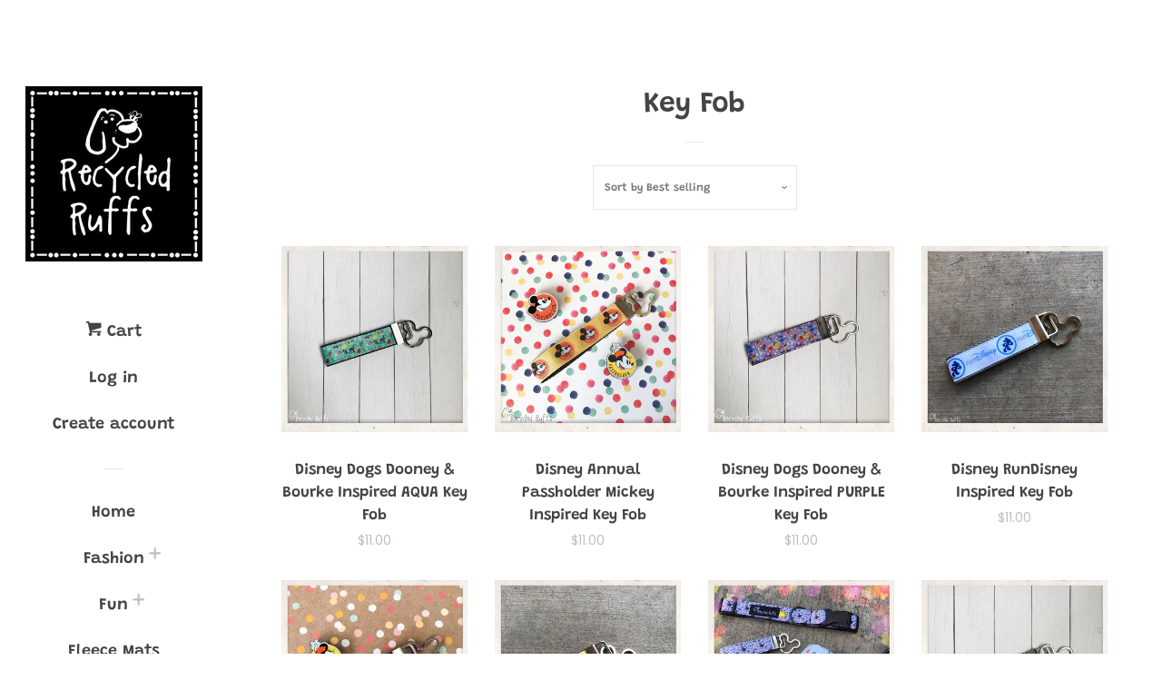

--- FILE ---
content_type: text/html; charset=utf-8
request_url: https://recycledruffs.com/collections/key-fob
body_size: 15476
content:
<!doctype html>
<html class="no-js">
<head>

  <!-- Basic page needs ================================================== -->
  <meta charset="utf-8">
  <meta http-equiv="X-UA-Compatible" content="IE=edge,chrome=1">

  

  <!-- Title and description ================================================== -->
  <title>
  Key Fob &ndash; Recycled Ruffs
  </title>

  

  <!-- Social meta ================================================== -->
  <!-- /snippets/social-meta-tags.liquid -->




<meta property="og:site_name" content="Recycled Ruffs">
<meta property="og:url" content="https://recycledruffs.com/collections/key-fob">
<meta property="og:title" content="Key Fob">
<meta property="og:type" content="product.group">
<meta property="og:description" content="Recycled Ruffs">

<meta property="og:image" content="http://recycledruffs.com/cdn/shop/files/etsy_logo_pic_1200x1200.jpg?v=1613682007">
<meta property="og:image:secure_url" content="https://recycledruffs.com/cdn/shop/files/etsy_logo_pic_1200x1200.jpg?v=1613682007">


<meta name="twitter:card" content="summary_large_image">
<meta name="twitter:title" content="Key Fob">
<meta name="twitter:description" content="Recycled Ruffs">


  <!-- Helpers ================================================== -->
  <link rel="canonical" href="https://recycledruffs.com/collections/key-fob">
  <meta name="viewport" content="width=device-width, initial-scale=1, shrink-to-fit=no">

  
    <!-- Ajaxify Cart Plugin ================================================== -->
    <link href="//recycledruffs.com/cdn/shop/t/2/assets/ajaxify.scss.css?v=148254732178955211391662324884" rel="stylesheet" type="text/css" media="all" />
  

  <!-- CSS ================================================== -->
  <link href="//recycledruffs.com/cdn/shop/t/2/assets/timber.scss.css?v=173612569397761310211759417605" rel="stylesheet" type="text/css" media="all" />

  <script>
    window.theme = window.theme || {};

    var theme = {
      cartType: 'drawer',
      moneyFormat: "${{amount}}",
      currentTemplate: 'collection',
      variables: {
        mediaQuerySmall: 'screen and (max-width: 480px)',
        bpSmall: false
      }
    }

    document.documentElement.className = document.documentElement.className.replace('no-js', 'js');
  </script>

  <!-- Header hook for plugins ================================================== -->
  <script>window.performance && window.performance.mark && window.performance.mark('shopify.content_for_header.start');</script><meta id="shopify-digital-wallet" name="shopify-digital-wallet" content="/26126254168/digital_wallets/dialog">
<meta name="shopify-checkout-api-token" content="8c065b5a85d1c014609862819e17e2e9">
<meta id="in-context-paypal-metadata" data-shop-id="26126254168" data-venmo-supported="false" data-environment="production" data-locale="en_US" data-paypal-v4="true" data-currency="USD">
<link rel="alternate" type="application/atom+xml" title="Feed" href="/collections/key-fob.atom" />
<link rel="alternate" type="application/json+oembed" href="https://recycledruffs.com/collections/key-fob.oembed">
<script async="async" src="/checkouts/internal/preloads.js?locale=en-US"></script>
<link rel="preconnect" href="https://shop.app" crossorigin="anonymous">
<script async="async" src="https://shop.app/checkouts/internal/preloads.js?locale=en-US&shop_id=26126254168" crossorigin="anonymous"></script>
<script id="shopify-features" type="application/json">{"accessToken":"8c065b5a85d1c014609862819e17e2e9","betas":["rich-media-storefront-analytics"],"domain":"recycledruffs.com","predictiveSearch":true,"shopId":26126254168,"locale":"en"}</script>
<script>var Shopify = Shopify || {};
Shopify.shop = "recycled-ruffs.myshopify.com";
Shopify.locale = "en";
Shopify.currency = {"active":"USD","rate":"1.0"};
Shopify.country = "US";
Shopify.theme = {"name":"Pop","id":76181733464,"schema_name":"Pop","schema_version":"8.3.0","theme_store_id":719,"role":"main"};
Shopify.theme.handle = "null";
Shopify.theme.style = {"id":null,"handle":null};
Shopify.cdnHost = "recycledruffs.com/cdn";
Shopify.routes = Shopify.routes || {};
Shopify.routes.root = "/";</script>
<script type="module">!function(o){(o.Shopify=o.Shopify||{}).modules=!0}(window);</script>
<script>!function(o){function n(){var o=[];function n(){o.push(Array.prototype.slice.apply(arguments))}return n.q=o,n}var t=o.Shopify=o.Shopify||{};t.loadFeatures=n(),t.autoloadFeatures=n()}(window);</script>
<script>
  window.ShopifyPay = window.ShopifyPay || {};
  window.ShopifyPay.apiHost = "shop.app\/pay";
  window.ShopifyPay.redirectState = null;
</script>
<script id="shop-js-analytics" type="application/json">{"pageType":"collection"}</script>
<script defer="defer" async type="module" src="//recycledruffs.com/cdn/shopifycloud/shop-js/modules/v2/client.init-shop-cart-sync_BN7fPSNr.en.esm.js"></script>
<script defer="defer" async type="module" src="//recycledruffs.com/cdn/shopifycloud/shop-js/modules/v2/chunk.common_Cbph3Kss.esm.js"></script>
<script defer="defer" async type="module" src="//recycledruffs.com/cdn/shopifycloud/shop-js/modules/v2/chunk.modal_DKumMAJ1.esm.js"></script>
<script type="module">
  await import("//recycledruffs.com/cdn/shopifycloud/shop-js/modules/v2/client.init-shop-cart-sync_BN7fPSNr.en.esm.js");
await import("//recycledruffs.com/cdn/shopifycloud/shop-js/modules/v2/chunk.common_Cbph3Kss.esm.js");
await import("//recycledruffs.com/cdn/shopifycloud/shop-js/modules/v2/chunk.modal_DKumMAJ1.esm.js");

  window.Shopify.SignInWithShop?.initShopCartSync?.({"fedCMEnabled":true,"windoidEnabled":true});

</script>
<script>
  window.Shopify = window.Shopify || {};
  if (!window.Shopify.featureAssets) window.Shopify.featureAssets = {};
  window.Shopify.featureAssets['shop-js'] = {"shop-cart-sync":["modules/v2/client.shop-cart-sync_CJVUk8Jm.en.esm.js","modules/v2/chunk.common_Cbph3Kss.esm.js","modules/v2/chunk.modal_DKumMAJ1.esm.js"],"init-fed-cm":["modules/v2/client.init-fed-cm_7Fvt41F4.en.esm.js","modules/v2/chunk.common_Cbph3Kss.esm.js","modules/v2/chunk.modal_DKumMAJ1.esm.js"],"init-shop-email-lookup-coordinator":["modules/v2/client.init-shop-email-lookup-coordinator_Cc088_bR.en.esm.js","modules/v2/chunk.common_Cbph3Kss.esm.js","modules/v2/chunk.modal_DKumMAJ1.esm.js"],"init-windoid":["modules/v2/client.init-windoid_hPopwJRj.en.esm.js","modules/v2/chunk.common_Cbph3Kss.esm.js","modules/v2/chunk.modal_DKumMAJ1.esm.js"],"shop-button":["modules/v2/client.shop-button_B0jaPSNF.en.esm.js","modules/v2/chunk.common_Cbph3Kss.esm.js","modules/v2/chunk.modal_DKumMAJ1.esm.js"],"shop-cash-offers":["modules/v2/client.shop-cash-offers_DPIskqss.en.esm.js","modules/v2/chunk.common_Cbph3Kss.esm.js","modules/v2/chunk.modal_DKumMAJ1.esm.js"],"shop-toast-manager":["modules/v2/client.shop-toast-manager_CK7RT69O.en.esm.js","modules/v2/chunk.common_Cbph3Kss.esm.js","modules/v2/chunk.modal_DKumMAJ1.esm.js"],"init-shop-cart-sync":["modules/v2/client.init-shop-cart-sync_BN7fPSNr.en.esm.js","modules/v2/chunk.common_Cbph3Kss.esm.js","modules/v2/chunk.modal_DKumMAJ1.esm.js"],"init-customer-accounts-sign-up":["modules/v2/client.init-customer-accounts-sign-up_CfPf4CXf.en.esm.js","modules/v2/client.shop-login-button_DeIztwXF.en.esm.js","modules/v2/chunk.common_Cbph3Kss.esm.js","modules/v2/chunk.modal_DKumMAJ1.esm.js"],"pay-button":["modules/v2/client.pay-button_CgIwFSYN.en.esm.js","modules/v2/chunk.common_Cbph3Kss.esm.js","modules/v2/chunk.modal_DKumMAJ1.esm.js"],"init-customer-accounts":["modules/v2/client.init-customer-accounts_DQ3x16JI.en.esm.js","modules/v2/client.shop-login-button_DeIztwXF.en.esm.js","modules/v2/chunk.common_Cbph3Kss.esm.js","modules/v2/chunk.modal_DKumMAJ1.esm.js"],"avatar":["modules/v2/client.avatar_BTnouDA3.en.esm.js"],"init-shop-for-new-customer-accounts":["modules/v2/client.init-shop-for-new-customer-accounts_CsZy_esa.en.esm.js","modules/v2/client.shop-login-button_DeIztwXF.en.esm.js","modules/v2/chunk.common_Cbph3Kss.esm.js","modules/v2/chunk.modal_DKumMAJ1.esm.js"],"shop-follow-button":["modules/v2/client.shop-follow-button_BRMJjgGd.en.esm.js","modules/v2/chunk.common_Cbph3Kss.esm.js","modules/v2/chunk.modal_DKumMAJ1.esm.js"],"checkout-modal":["modules/v2/client.checkout-modal_B9Drz_yf.en.esm.js","modules/v2/chunk.common_Cbph3Kss.esm.js","modules/v2/chunk.modal_DKumMAJ1.esm.js"],"shop-login-button":["modules/v2/client.shop-login-button_DeIztwXF.en.esm.js","modules/v2/chunk.common_Cbph3Kss.esm.js","modules/v2/chunk.modal_DKumMAJ1.esm.js"],"lead-capture":["modules/v2/client.lead-capture_DXYzFM3R.en.esm.js","modules/v2/chunk.common_Cbph3Kss.esm.js","modules/v2/chunk.modal_DKumMAJ1.esm.js"],"shop-login":["modules/v2/client.shop-login_CA5pJqmO.en.esm.js","modules/v2/chunk.common_Cbph3Kss.esm.js","modules/v2/chunk.modal_DKumMAJ1.esm.js"],"payment-terms":["modules/v2/client.payment-terms_BxzfvcZJ.en.esm.js","modules/v2/chunk.common_Cbph3Kss.esm.js","modules/v2/chunk.modal_DKumMAJ1.esm.js"]};
</script>
<script id="__st">var __st={"a":26126254168,"offset":-28800,"reqid":"8e1e3d89-42ec-410b-b4cd-97adb7142808-1769904447","pageurl":"recycledruffs.com\/collections\/key-fob","u":"92b5c545e806","p":"collection","rtyp":"collection","rid":156953411672};</script>
<script>window.ShopifyPaypalV4VisibilityTracking = true;</script>
<script id="captcha-bootstrap">!function(){'use strict';const t='contact',e='account',n='new_comment',o=[[t,t],['blogs',n],['comments',n],[t,'customer']],c=[[e,'customer_login'],[e,'guest_login'],[e,'recover_customer_password'],[e,'create_customer']],r=t=>t.map((([t,e])=>`form[action*='/${t}']:not([data-nocaptcha='true']) input[name='form_type'][value='${e}']`)).join(','),a=t=>()=>t?[...document.querySelectorAll(t)].map((t=>t.form)):[];function s(){const t=[...o],e=r(t);return a(e)}const i='password',u='form_key',d=['recaptcha-v3-token','g-recaptcha-response','h-captcha-response',i],f=()=>{try{return window.sessionStorage}catch{return}},m='__shopify_v',_=t=>t.elements[u];function p(t,e,n=!1){try{const o=window.sessionStorage,c=JSON.parse(o.getItem(e)),{data:r}=function(t){const{data:e,action:n}=t;return t[m]||n?{data:e,action:n}:{data:t,action:n}}(c);for(const[e,n]of Object.entries(r))t.elements[e]&&(t.elements[e].value=n);n&&o.removeItem(e)}catch(o){console.error('form repopulation failed',{error:o})}}const l='form_type',E='cptcha';function T(t){t.dataset[E]=!0}const w=window,h=w.document,L='Shopify',v='ce_forms',y='captcha';let A=!1;((t,e)=>{const n=(g='f06e6c50-85a8-45c8-87d0-21a2b65856fe',I='https://cdn.shopify.com/shopifycloud/storefront-forms-hcaptcha/ce_storefront_forms_captcha_hcaptcha.v1.5.2.iife.js',D={infoText:'Protected by hCaptcha',privacyText:'Privacy',termsText:'Terms'},(t,e,n)=>{const o=w[L][v],c=o.bindForm;if(c)return c(t,g,e,D).then(n);var r;o.q.push([[t,g,e,D],n]),r=I,A||(h.body.append(Object.assign(h.createElement('script'),{id:'captcha-provider',async:!0,src:r})),A=!0)});var g,I,D;w[L]=w[L]||{},w[L][v]=w[L][v]||{},w[L][v].q=[],w[L][y]=w[L][y]||{},w[L][y].protect=function(t,e){n(t,void 0,e),T(t)},Object.freeze(w[L][y]),function(t,e,n,w,h,L){const[v,y,A,g]=function(t,e,n){const i=e?o:[],u=t?c:[],d=[...i,...u],f=r(d),m=r(i),_=r(d.filter((([t,e])=>n.includes(e))));return[a(f),a(m),a(_),s()]}(w,h,L),I=t=>{const e=t.target;return e instanceof HTMLFormElement?e:e&&e.form},D=t=>v().includes(t);t.addEventListener('submit',(t=>{const e=I(t);if(!e)return;const n=D(e)&&!e.dataset.hcaptchaBound&&!e.dataset.recaptchaBound,o=_(e),c=g().includes(e)&&(!o||!o.value);(n||c)&&t.preventDefault(),c&&!n&&(function(t){try{if(!f())return;!function(t){const e=f();if(!e)return;const n=_(t);if(!n)return;const o=n.value;o&&e.removeItem(o)}(t);const e=Array.from(Array(32),(()=>Math.random().toString(36)[2])).join('');!function(t,e){_(t)||t.append(Object.assign(document.createElement('input'),{type:'hidden',name:u})),t.elements[u].value=e}(t,e),function(t,e){const n=f();if(!n)return;const o=[...t.querySelectorAll(`input[type='${i}']`)].map((({name:t})=>t)),c=[...d,...o],r={};for(const[a,s]of new FormData(t).entries())c.includes(a)||(r[a]=s);n.setItem(e,JSON.stringify({[m]:1,action:t.action,data:r}))}(t,e)}catch(e){console.error('failed to persist form',e)}}(e),e.submit())}));const S=(t,e)=>{t&&!t.dataset[E]&&(n(t,e.some((e=>e===t))),T(t))};for(const o of['focusin','change'])t.addEventListener(o,(t=>{const e=I(t);D(e)&&S(e,y())}));const B=e.get('form_key'),M=e.get(l),P=B&&M;t.addEventListener('DOMContentLoaded',(()=>{const t=y();if(P)for(const e of t)e.elements[l].value===M&&p(e,B);[...new Set([...A(),...v().filter((t=>'true'===t.dataset.shopifyCaptcha))])].forEach((e=>S(e,t)))}))}(h,new URLSearchParams(w.location.search),n,t,e,['guest_login'])})(!0,!0)}();</script>
<script integrity="sha256-4kQ18oKyAcykRKYeNunJcIwy7WH5gtpwJnB7kiuLZ1E=" data-source-attribution="shopify.loadfeatures" defer="defer" src="//recycledruffs.com/cdn/shopifycloud/storefront/assets/storefront/load_feature-a0a9edcb.js" crossorigin="anonymous"></script>
<script crossorigin="anonymous" defer="defer" src="//recycledruffs.com/cdn/shopifycloud/storefront/assets/shopify_pay/storefront-65b4c6d7.js?v=20250812"></script>
<script data-source-attribution="shopify.dynamic_checkout.dynamic.init">var Shopify=Shopify||{};Shopify.PaymentButton=Shopify.PaymentButton||{isStorefrontPortableWallets:!0,init:function(){window.Shopify.PaymentButton.init=function(){};var t=document.createElement("script");t.src="https://recycledruffs.com/cdn/shopifycloud/portable-wallets/latest/portable-wallets.en.js",t.type="module",document.head.appendChild(t)}};
</script>
<script data-source-attribution="shopify.dynamic_checkout.buyer_consent">
  function portableWalletsHideBuyerConsent(e){var t=document.getElementById("shopify-buyer-consent"),n=document.getElementById("shopify-subscription-policy-button");t&&n&&(t.classList.add("hidden"),t.setAttribute("aria-hidden","true"),n.removeEventListener("click",e))}function portableWalletsShowBuyerConsent(e){var t=document.getElementById("shopify-buyer-consent"),n=document.getElementById("shopify-subscription-policy-button");t&&n&&(t.classList.remove("hidden"),t.removeAttribute("aria-hidden"),n.addEventListener("click",e))}window.Shopify?.PaymentButton&&(window.Shopify.PaymentButton.hideBuyerConsent=portableWalletsHideBuyerConsent,window.Shopify.PaymentButton.showBuyerConsent=portableWalletsShowBuyerConsent);
</script>
<script data-source-attribution="shopify.dynamic_checkout.cart.bootstrap">document.addEventListener("DOMContentLoaded",(function(){function t(){return document.querySelector("shopify-accelerated-checkout-cart, shopify-accelerated-checkout")}if(t())Shopify.PaymentButton.init();else{new MutationObserver((function(e,n){t()&&(Shopify.PaymentButton.init(),n.disconnect())})).observe(document.body,{childList:!0,subtree:!0})}}));
</script>
<link id="shopify-accelerated-checkout-styles" rel="stylesheet" media="screen" href="https://recycledruffs.com/cdn/shopifycloud/portable-wallets/latest/accelerated-checkout-backwards-compat.css" crossorigin="anonymous">
<style id="shopify-accelerated-checkout-cart">
        #shopify-buyer-consent {
  margin-top: 1em;
  display: inline-block;
  width: 100%;
}

#shopify-buyer-consent.hidden {
  display: none;
}

#shopify-subscription-policy-button {
  background: none;
  border: none;
  padding: 0;
  text-decoration: underline;
  font-size: inherit;
  cursor: pointer;
}

#shopify-subscription-policy-button::before {
  box-shadow: none;
}

      </style>

<script>window.performance && window.performance.mark && window.performance.mark('shopify.content_for_header.end');</script>

  
  

  
  <script src="//recycledruffs.com/cdn/shop/t/2/assets/jquery-2.2.3.min.js?v=58211863146907186831568618611" type="text/javascript"></script>
  <script src="//recycledruffs.com/cdn/shop/t/2/assets/modernizr.min.js?v=520786850485634651568618611" type="text/javascript"></script>

  <script src="//recycledruffs.com/cdn/shop/t/2/assets/lazysizes.min.js?v=177476512571513845041568618611" async="async"></script>

  <script src="//recycledruffs.com/cdn/shop/t/2/assets/theme.js?v=97239712952730064071568618612" defer="defer"></script>

<link href="https://monorail-edge.shopifysvc.com" rel="dns-prefetch">
<script>(function(){if ("sendBeacon" in navigator && "performance" in window) {try {var session_token_from_headers = performance.getEntriesByType('navigation')[0].serverTiming.find(x => x.name == '_s').description;} catch {var session_token_from_headers = undefined;}var session_cookie_matches = document.cookie.match(/_shopify_s=([^;]*)/);var session_token_from_cookie = session_cookie_matches && session_cookie_matches.length === 2 ? session_cookie_matches[1] : "";var session_token = session_token_from_headers || session_token_from_cookie || "";function handle_abandonment_event(e) {var entries = performance.getEntries().filter(function(entry) {return /monorail-edge.shopifysvc.com/.test(entry.name);});if (!window.abandonment_tracked && entries.length === 0) {window.abandonment_tracked = true;var currentMs = Date.now();var navigation_start = performance.timing.navigationStart;var payload = {shop_id: 26126254168,url: window.location.href,navigation_start,duration: currentMs - navigation_start,session_token,page_type: "collection"};window.navigator.sendBeacon("https://monorail-edge.shopifysvc.com/v1/produce", JSON.stringify({schema_id: "online_store_buyer_site_abandonment/1.1",payload: payload,metadata: {event_created_at_ms: currentMs,event_sent_at_ms: currentMs}}));}}window.addEventListener('pagehide', handle_abandonment_event);}}());</script>
<script id="web-pixels-manager-setup">(function e(e,d,r,n,o){if(void 0===o&&(o={}),!Boolean(null===(a=null===(i=window.Shopify)||void 0===i?void 0:i.analytics)||void 0===a?void 0:a.replayQueue)){var i,a;window.Shopify=window.Shopify||{};var t=window.Shopify;t.analytics=t.analytics||{};var s=t.analytics;s.replayQueue=[],s.publish=function(e,d,r){return s.replayQueue.push([e,d,r]),!0};try{self.performance.mark("wpm:start")}catch(e){}var l=function(){var e={modern:/Edge?\/(1{2}[4-9]|1[2-9]\d|[2-9]\d{2}|\d{4,})\.\d+(\.\d+|)|Firefox\/(1{2}[4-9]|1[2-9]\d|[2-9]\d{2}|\d{4,})\.\d+(\.\d+|)|Chrom(ium|e)\/(9{2}|\d{3,})\.\d+(\.\d+|)|(Maci|X1{2}).+ Version\/(15\.\d+|(1[6-9]|[2-9]\d|\d{3,})\.\d+)([,.]\d+|)( \(\w+\)|)( Mobile\/\w+|) Safari\/|Chrome.+OPR\/(9{2}|\d{3,})\.\d+\.\d+|(CPU[ +]OS|iPhone[ +]OS|CPU[ +]iPhone|CPU IPhone OS|CPU iPad OS)[ +]+(15[._]\d+|(1[6-9]|[2-9]\d|\d{3,})[._]\d+)([._]\d+|)|Android:?[ /-](13[3-9]|1[4-9]\d|[2-9]\d{2}|\d{4,})(\.\d+|)(\.\d+|)|Android.+Firefox\/(13[5-9]|1[4-9]\d|[2-9]\d{2}|\d{4,})\.\d+(\.\d+|)|Android.+Chrom(ium|e)\/(13[3-9]|1[4-9]\d|[2-9]\d{2}|\d{4,})\.\d+(\.\d+|)|SamsungBrowser\/([2-9]\d|\d{3,})\.\d+/,legacy:/Edge?\/(1[6-9]|[2-9]\d|\d{3,})\.\d+(\.\d+|)|Firefox\/(5[4-9]|[6-9]\d|\d{3,})\.\d+(\.\d+|)|Chrom(ium|e)\/(5[1-9]|[6-9]\d|\d{3,})\.\d+(\.\d+|)([\d.]+$|.*Safari\/(?![\d.]+ Edge\/[\d.]+$))|(Maci|X1{2}).+ Version\/(10\.\d+|(1[1-9]|[2-9]\d|\d{3,})\.\d+)([,.]\d+|)( \(\w+\)|)( Mobile\/\w+|) Safari\/|Chrome.+OPR\/(3[89]|[4-9]\d|\d{3,})\.\d+\.\d+|(CPU[ +]OS|iPhone[ +]OS|CPU[ +]iPhone|CPU IPhone OS|CPU iPad OS)[ +]+(10[._]\d+|(1[1-9]|[2-9]\d|\d{3,})[._]\d+)([._]\d+|)|Android:?[ /-](13[3-9]|1[4-9]\d|[2-9]\d{2}|\d{4,})(\.\d+|)(\.\d+|)|Mobile Safari.+OPR\/([89]\d|\d{3,})\.\d+\.\d+|Android.+Firefox\/(13[5-9]|1[4-9]\d|[2-9]\d{2}|\d{4,})\.\d+(\.\d+|)|Android.+Chrom(ium|e)\/(13[3-9]|1[4-9]\d|[2-9]\d{2}|\d{4,})\.\d+(\.\d+|)|Android.+(UC? ?Browser|UCWEB|U3)[ /]?(15\.([5-9]|\d{2,})|(1[6-9]|[2-9]\d|\d{3,})\.\d+)\.\d+|SamsungBrowser\/(5\.\d+|([6-9]|\d{2,})\.\d+)|Android.+MQ{2}Browser\/(14(\.(9|\d{2,})|)|(1[5-9]|[2-9]\d|\d{3,})(\.\d+|))(\.\d+|)|K[Aa][Ii]OS\/(3\.\d+|([4-9]|\d{2,})\.\d+)(\.\d+|)/},d=e.modern,r=e.legacy,n=navigator.userAgent;return n.match(d)?"modern":n.match(r)?"legacy":"unknown"}(),u="modern"===l?"modern":"legacy",c=(null!=n?n:{modern:"",legacy:""})[u],f=function(e){return[e.baseUrl,"/wpm","/b",e.hashVersion,"modern"===e.buildTarget?"m":"l",".js"].join("")}({baseUrl:d,hashVersion:r,buildTarget:u}),m=function(e){var d=e.version,r=e.bundleTarget,n=e.surface,o=e.pageUrl,i=e.monorailEndpoint;return{emit:function(e){var a=e.status,t=e.errorMsg,s=(new Date).getTime(),l=JSON.stringify({metadata:{event_sent_at_ms:s},events:[{schema_id:"web_pixels_manager_load/3.1",payload:{version:d,bundle_target:r,page_url:o,status:a,surface:n,error_msg:t},metadata:{event_created_at_ms:s}}]});if(!i)return console&&console.warn&&console.warn("[Web Pixels Manager] No Monorail endpoint provided, skipping logging."),!1;try{return self.navigator.sendBeacon.bind(self.navigator)(i,l)}catch(e){}var u=new XMLHttpRequest;try{return u.open("POST",i,!0),u.setRequestHeader("Content-Type","text/plain"),u.send(l),!0}catch(e){return console&&console.warn&&console.warn("[Web Pixels Manager] Got an unhandled error while logging to Monorail."),!1}}}}({version:r,bundleTarget:l,surface:e.surface,pageUrl:self.location.href,monorailEndpoint:e.monorailEndpoint});try{o.browserTarget=l,function(e){var d=e.src,r=e.async,n=void 0===r||r,o=e.onload,i=e.onerror,a=e.sri,t=e.scriptDataAttributes,s=void 0===t?{}:t,l=document.createElement("script"),u=document.querySelector("head"),c=document.querySelector("body");if(l.async=n,l.src=d,a&&(l.integrity=a,l.crossOrigin="anonymous"),s)for(var f in s)if(Object.prototype.hasOwnProperty.call(s,f))try{l.dataset[f]=s[f]}catch(e){}if(o&&l.addEventListener("load",o),i&&l.addEventListener("error",i),u)u.appendChild(l);else{if(!c)throw new Error("Did not find a head or body element to append the script");c.appendChild(l)}}({src:f,async:!0,onload:function(){if(!function(){var e,d;return Boolean(null===(d=null===(e=window.Shopify)||void 0===e?void 0:e.analytics)||void 0===d?void 0:d.initialized)}()){var d=window.webPixelsManager.init(e)||void 0;if(d){var r=window.Shopify.analytics;r.replayQueue.forEach((function(e){var r=e[0],n=e[1],o=e[2];d.publishCustomEvent(r,n,o)})),r.replayQueue=[],r.publish=d.publishCustomEvent,r.visitor=d.visitor,r.initialized=!0}}},onerror:function(){return m.emit({status:"failed",errorMsg:"".concat(f," has failed to load")})},sri:function(e){var d=/^sha384-[A-Za-z0-9+/=]+$/;return"string"==typeof e&&d.test(e)}(c)?c:"",scriptDataAttributes:o}),m.emit({status:"loading"})}catch(e){m.emit({status:"failed",errorMsg:(null==e?void 0:e.message)||"Unknown error"})}}})({shopId: 26126254168,storefrontBaseUrl: "https://recycledruffs.com",extensionsBaseUrl: "https://extensions.shopifycdn.com/cdn/shopifycloud/web-pixels-manager",monorailEndpoint: "https://monorail-edge.shopifysvc.com/unstable/produce_batch",surface: "storefront-renderer",enabledBetaFlags: ["2dca8a86"],webPixelsConfigList: [{"id":"shopify-app-pixel","configuration":"{}","eventPayloadVersion":"v1","runtimeContext":"STRICT","scriptVersion":"0450","apiClientId":"shopify-pixel","type":"APP","privacyPurposes":["ANALYTICS","MARKETING"]},{"id":"shopify-custom-pixel","eventPayloadVersion":"v1","runtimeContext":"LAX","scriptVersion":"0450","apiClientId":"shopify-pixel","type":"CUSTOM","privacyPurposes":["ANALYTICS","MARKETING"]}],isMerchantRequest: false,initData: {"shop":{"name":"Recycled Ruffs","paymentSettings":{"currencyCode":"USD"},"myshopifyDomain":"recycled-ruffs.myshopify.com","countryCode":"US","storefrontUrl":"https:\/\/recycledruffs.com"},"customer":null,"cart":null,"checkout":null,"productVariants":[],"purchasingCompany":null},},"https://recycledruffs.com/cdn","1d2a099fw23dfb22ep557258f5m7a2edbae",{"modern":"","legacy":""},{"shopId":"26126254168","storefrontBaseUrl":"https:\/\/recycledruffs.com","extensionBaseUrl":"https:\/\/extensions.shopifycdn.com\/cdn\/shopifycloud\/web-pixels-manager","surface":"storefront-renderer","enabledBetaFlags":"[\"2dca8a86\"]","isMerchantRequest":"false","hashVersion":"1d2a099fw23dfb22ep557258f5m7a2edbae","publish":"custom","events":"[[\"page_viewed\",{}],[\"collection_viewed\",{\"collection\":{\"id\":\"156953411672\",\"title\":\"Key Fob\",\"productVariants\":[{\"price\":{\"amount\":11.0,\"currencyCode\":\"USD\"},\"product\":{\"title\":\"Disney Dogs Dooney \u0026 Bourke Inspired AQUA Key Fob\",\"vendor\":\"Recycled Ruffs\",\"id\":\"4049250254936\",\"untranslatedTitle\":\"Disney Dogs Dooney \u0026 Bourke Inspired AQUA Key Fob\",\"url\":\"\/products\/disney-dogs-dooney-bourke-inspired-dog-collar\",\"type\":\"Key Fob\"},\"id\":\"31383857987672\",\"image\":{\"src\":\"\/\/recycledruffs.com\/cdn\/shop\/products\/il_fullxfull.2026277105_htmt.jpg?v=1572772635\"},\"sku\":\"D99-AQUA\",\"title\":\"Default Title\",\"untranslatedTitle\":\"Default Title\"},{\"price\":{\"amount\":11.0,\"currencyCode\":\"USD\"},\"product\":{\"title\":\"Disney Annual Passholder Mickey Inspired Key Fob\",\"vendor\":\"Recycled Ruffs\",\"id\":\"4355475374168\",\"untranslatedTitle\":\"Disney Annual Passholder Mickey Inspired Key Fob\",\"url\":\"\/products\/disney-annual-passholder-mickey-key-fob\",\"type\":\"Key Fob\"},\"id\":\"31515047854168\",\"image\":{\"src\":\"\/\/recycledruffs.com\/cdn\/shop\/products\/image_01357e10-aa27-4c4a-acef-a7579785336e.jpg?v=1573190821\"},\"sku\":\"\",\"title\":\"Default Title\",\"untranslatedTitle\":\"Default Title\"},{\"price\":{\"amount\":11.0,\"currencyCode\":\"USD\"},\"product\":{\"title\":\"Disney Dogs Dooney \u0026 Bourke Inspired PURPLE Key Fob\",\"vendor\":\"Recycled Ruffs\",\"id\":\"4343595073624\",\"untranslatedTitle\":\"Disney Dogs Dooney \u0026 Bourke Inspired PURPLE Key Fob\",\"url\":\"\/products\/disney-dogs-dooney-bourke-inspired-purple-key-fob\",\"type\":\"Key Fob\"},\"id\":\"31384031494232\",\"image\":{\"src\":\"\/\/recycledruffs.com\/cdn\/shop\/products\/il_fullxfull.2026276169_l2zb.jpg?v=1572772920\"},\"sku\":\"D99-PURPLE\",\"title\":\"Default Title\",\"untranslatedTitle\":\"Default Title\"},{\"price\":{\"amount\":11.0,\"currencyCode\":\"USD\"},\"product\":{\"title\":\"Disney RunDisney Inspired Key Fob\",\"vendor\":\"Recycled Ruffs\",\"id\":\"4355496149080\",\"untranslatedTitle\":\"Disney RunDisney Inspired Key Fob\",\"url\":\"\/products\/copy-of-disney-annual-passholder-mickey-key-fob\",\"type\":\"Key Fob\"},\"id\":\"31515524923480\",\"image\":{\"src\":\"\/\/recycledruffs.com\/cdn\/shop\/products\/image_c42f2a2c-fdb7-4c24-9144-fbc5c5500fe4.jpg?v=1573193094\"},\"sku\":\"\",\"title\":\"Default Title\",\"untranslatedTitle\":\"Default Title\"},{\"price\":{\"amount\":11.0,\"currencyCode\":\"USD\"},\"product\":{\"title\":\"Disney Annual Passholder Inspired Key Fob\",\"vendor\":\"Recycled Ruffs\",\"id\":\"4355473375320\",\"untranslatedTitle\":\"Disney Annual Passholder Inspired Key Fob\",\"url\":\"\/products\/disney-annual-passholder-key-fob\",\"type\":\"Key Fob\"},\"id\":\"31515020034136\",\"image\":{\"src\":\"\/\/recycledruffs.com\/cdn\/shop\/products\/image_6dfe3110-6593-412d-a01b-fbcabbead254.jpg?v=1573190784\"},\"sku\":\"\",\"title\":\"Default Title\",\"untranslatedTitle\":\"Default Title\"},{\"price\":{\"amount\":11.0,\"currencyCode\":\"USD\"},\"product\":{\"title\":\"Disney Mary Poppins Practically Perfect Measuring Tape Inspired Key Fob\",\"vendor\":\"Recycled Ruffs\",\"id\":\"4343955587160\",\"untranslatedTitle\":\"Disney Mary Poppins Practically Perfect Measuring Tape Inspired Key Fob\",\"url\":\"\/products\/disney-mary-poppins-practically-perfect-measuring-tape-key-fob\",\"type\":\"Key Fob\"},\"id\":\"31388248113240\",\"image\":{\"src\":\"\/\/recycledruffs.com\/cdn\/shop\/products\/collar_-_mary_poppins_key_fob_2_31a9e281-47fb-478a-b62d-f8a3e5031362.jpg?v=1572788386\"},\"sku\":\"\",\"title\":\"Default Title\",\"untranslatedTitle\":\"Default Title\"},{\"price\":{\"amount\":11.0,\"currencyCode\":\"USD\"},\"product\":{\"title\":\"Disney Dooney \u0026 Bourke Inspired Mary Poppins Key Fob\",\"vendor\":\"Recycled Ruffs\",\"id\":\"4343839162456\",\"untranslatedTitle\":\"Disney Dooney \u0026 Bourke Inspired Mary Poppins Key Fob\",\"url\":\"\/products\/disney-dooney-bourke-inspired-mary-poppins-key-fob\",\"type\":\"Key Fob\"},\"id\":\"31386880180312\",\"image\":{\"src\":\"\/\/recycledruffs.com\/cdn\/shop\/products\/collar_-_mary_poppins_1_32b18d37-9dcb-4657-9787-e00e430ebd54.jpg?v=1572782979\"},\"sku\":\"\",\"title\":\"Default Title\",\"untranslatedTitle\":\"Default Title\"},{\"price\":{\"amount\":11.0,\"currencyCode\":\"USD\"},\"product\":{\"title\":\"Disney Dogs Dooney \u0026 Bourke Inspired PINK Key Fob\",\"vendor\":\"Recycled Ruffs\",\"id\":\"4343592157272\",\"untranslatedTitle\":\"Disney Dogs Dooney \u0026 Bourke Inspired PINK Key Fob\",\"url\":\"\/products\/disney-dogs-dooney-bourke-inspired-pink-key-fob\",\"type\":\"Key Fob\"},\"id\":\"31383986864216\",\"image\":{\"src\":\"\/\/recycledruffs.com\/cdn\/shop\/products\/il_fullxfull.1978718712_cdxm.jpg?v=1572772796\"},\"sku\":\"D99-PINK\",\"title\":\"Default Title\",\"untranslatedTitle\":\"Default Title\"},{\"price\":{\"amount\":11.0,\"currencyCode\":\"USD\"},\"product\":{\"title\":\"Disney Parks Sweet Treats Inspired Key Fob\",\"vendor\":\"Recycled Ruffs\",\"id\":\"4343464362072\",\"untranslatedTitle\":\"Disney Parks Sweet Treats Inspired Key Fob\",\"url\":\"\/products\/disneys-sweet-treats-inspired-key-fob\",\"type\":\"Key Fob\"},\"id\":\"31382629908568\",\"image\":{\"src\":\"\/\/recycledruffs.com\/cdn\/shop\/products\/key_fob_-_sweet_treats.jpg?v=1572768340\"},\"sku\":\"\",\"title\":\"Default Title\",\"untranslatedTitle\":\"Default Title\"},{\"price\":{\"amount\":11.0,\"currencyCode\":\"USD\"},\"product\":{\"title\":\"Disney's Pixar Toy Story Inspired \\\"Woody's Shirt\\\" Key Fob\",\"vendor\":\"Recycled Ruffs\",\"id\":\"4343163682904\",\"untranslatedTitle\":\"Disney's Pixar Toy Story Inspired \\\"Woody's Shirt\\\" Key Fob\",\"url\":\"\/products\/disneys-pixar-toy-story-inspired-woodys-shirt-key-fob\",\"type\":\"Key Fob\"},\"id\":\"31378644992088\",\"image\":{\"src\":\"\/\/recycledruffs.com\/cdn\/shop\/products\/collar_-_woodys_shirt_3_key_fob_27baf04e-01a6-4f6b-b7aa-95b0586f2320.jpg?v=1572758547\"},\"sku\":\"\",\"title\":\"Default Title\",\"untranslatedTitle\":\"Default Title\"}]}}]]"});</script><script>
  window.ShopifyAnalytics = window.ShopifyAnalytics || {};
  window.ShopifyAnalytics.meta = window.ShopifyAnalytics.meta || {};
  window.ShopifyAnalytics.meta.currency = 'USD';
  var meta = {"products":[{"id":4049250254936,"gid":"gid:\/\/shopify\/Product\/4049250254936","vendor":"Recycled Ruffs","type":"Key Fob","handle":"disney-dogs-dooney-bourke-inspired-dog-collar","variants":[{"id":31383857987672,"price":1100,"name":"Disney Dogs Dooney \u0026 Bourke Inspired AQUA Key Fob","public_title":null,"sku":"D99-AQUA"}],"remote":false},{"id":4355475374168,"gid":"gid:\/\/shopify\/Product\/4355475374168","vendor":"Recycled Ruffs","type":"Key Fob","handle":"disney-annual-passholder-mickey-key-fob","variants":[{"id":31515047854168,"price":1100,"name":"Disney Annual Passholder Mickey Inspired Key Fob","public_title":null,"sku":""}],"remote":false},{"id":4343595073624,"gid":"gid:\/\/shopify\/Product\/4343595073624","vendor":"Recycled Ruffs","type":"Key Fob","handle":"disney-dogs-dooney-bourke-inspired-purple-key-fob","variants":[{"id":31384031494232,"price":1100,"name":"Disney Dogs Dooney \u0026 Bourke Inspired PURPLE Key Fob","public_title":null,"sku":"D99-PURPLE"}],"remote":false},{"id":4355496149080,"gid":"gid:\/\/shopify\/Product\/4355496149080","vendor":"Recycled Ruffs","type":"Key Fob","handle":"copy-of-disney-annual-passholder-mickey-key-fob","variants":[{"id":31515524923480,"price":1100,"name":"Disney RunDisney Inspired Key Fob","public_title":null,"sku":""}],"remote":false},{"id":4355473375320,"gid":"gid:\/\/shopify\/Product\/4355473375320","vendor":"Recycled Ruffs","type":"Key Fob","handle":"disney-annual-passholder-key-fob","variants":[{"id":31515020034136,"price":1100,"name":"Disney Annual Passholder Inspired Key Fob","public_title":null,"sku":""}],"remote":false},{"id":4343955587160,"gid":"gid:\/\/shopify\/Product\/4343955587160","vendor":"Recycled Ruffs","type":"Key Fob","handle":"disney-mary-poppins-practically-perfect-measuring-tape-key-fob","variants":[{"id":31388248113240,"price":1100,"name":"Disney Mary Poppins Practically Perfect Measuring Tape Inspired Key Fob","public_title":null,"sku":""}],"remote":false},{"id":4343839162456,"gid":"gid:\/\/shopify\/Product\/4343839162456","vendor":"Recycled Ruffs","type":"Key Fob","handle":"disney-dooney-bourke-inspired-mary-poppins-key-fob","variants":[{"id":31386880180312,"price":1100,"name":"Disney Dooney \u0026 Bourke Inspired Mary Poppins Key Fob","public_title":null,"sku":""}],"remote":false},{"id":4343592157272,"gid":"gid:\/\/shopify\/Product\/4343592157272","vendor":"Recycled Ruffs","type":"Key Fob","handle":"disney-dogs-dooney-bourke-inspired-pink-key-fob","variants":[{"id":31383986864216,"price":1100,"name":"Disney Dogs Dooney \u0026 Bourke Inspired PINK Key Fob","public_title":null,"sku":"D99-PINK"}],"remote":false},{"id":4343464362072,"gid":"gid:\/\/shopify\/Product\/4343464362072","vendor":"Recycled Ruffs","type":"Key Fob","handle":"disneys-sweet-treats-inspired-key-fob","variants":[{"id":31382629908568,"price":1100,"name":"Disney Parks Sweet Treats Inspired Key Fob","public_title":null,"sku":""}],"remote":false},{"id":4343163682904,"gid":"gid:\/\/shopify\/Product\/4343163682904","vendor":"Recycled Ruffs","type":"Key Fob","handle":"disneys-pixar-toy-story-inspired-woodys-shirt-key-fob","variants":[{"id":31378644992088,"price":1100,"name":"Disney's Pixar Toy Story Inspired \"Woody's Shirt\" Key Fob","public_title":null,"sku":""}],"remote":false}],"page":{"pageType":"collection","resourceType":"collection","resourceId":156953411672,"requestId":"8e1e3d89-42ec-410b-b4cd-97adb7142808-1769904447"}};
  for (var attr in meta) {
    window.ShopifyAnalytics.meta[attr] = meta[attr];
  }
</script>
<script class="analytics">
  (function () {
    var customDocumentWrite = function(content) {
      var jquery = null;

      if (window.jQuery) {
        jquery = window.jQuery;
      } else if (window.Checkout && window.Checkout.$) {
        jquery = window.Checkout.$;
      }

      if (jquery) {
        jquery('body').append(content);
      }
    };

    var hasLoggedConversion = function(token) {
      if (token) {
        return document.cookie.indexOf('loggedConversion=' + token) !== -1;
      }
      return false;
    }

    var setCookieIfConversion = function(token) {
      if (token) {
        var twoMonthsFromNow = new Date(Date.now());
        twoMonthsFromNow.setMonth(twoMonthsFromNow.getMonth() + 2);

        document.cookie = 'loggedConversion=' + token + '; expires=' + twoMonthsFromNow;
      }
    }

    var trekkie = window.ShopifyAnalytics.lib = window.trekkie = window.trekkie || [];
    if (trekkie.integrations) {
      return;
    }
    trekkie.methods = [
      'identify',
      'page',
      'ready',
      'track',
      'trackForm',
      'trackLink'
    ];
    trekkie.factory = function(method) {
      return function() {
        var args = Array.prototype.slice.call(arguments);
        args.unshift(method);
        trekkie.push(args);
        return trekkie;
      };
    };
    for (var i = 0; i < trekkie.methods.length; i++) {
      var key = trekkie.methods[i];
      trekkie[key] = trekkie.factory(key);
    }
    trekkie.load = function(config) {
      trekkie.config = config || {};
      trekkie.config.initialDocumentCookie = document.cookie;
      var first = document.getElementsByTagName('script')[0];
      var script = document.createElement('script');
      script.type = 'text/javascript';
      script.onerror = function(e) {
        var scriptFallback = document.createElement('script');
        scriptFallback.type = 'text/javascript';
        scriptFallback.onerror = function(error) {
                var Monorail = {
      produce: function produce(monorailDomain, schemaId, payload) {
        var currentMs = new Date().getTime();
        var event = {
          schema_id: schemaId,
          payload: payload,
          metadata: {
            event_created_at_ms: currentMs,
            event_sent_at_ms: currentMs
          }
        };
        return Monorail.sendRequest("https://" + monorailDomain + "/v1/produce", JSON.stringify(event));
      },
      sendRequest: function sendRequest(endpointUrl, payload) {
        // Try the sendBeacon API
        if (window && window.navigator && typeof window.navigator.sendBeacon === 'function' && typeof window.Blob === 'function' && !Monorail.isIos12()) {
          var blobData = new window.Blob([payload], {
            type: 'text/plain'
          });

          if (window.navigator.sendBeacon(endpointUrl, blobData)) {
            return true;
          } // sendBeacon was not successful

        } // XHR beacon

        var xhr = new XMLHttpRequest();

        try {
          xhr.open('POST', endpointUrl);
          xhr.setRequestHeader('Content-Type', 'text/plain');
          xhr.send(payload);
        } catch (e) {
          console.log(e);
        }

        return false;
      },
      isIos12: function isIos12() {
        return window.navigator.userAgent.lastIndexOf('iPhone; CPU iPhone OS 12_') !== -1 || window.navigator.userAgent.lastIndexOf('iPad; CPU OS 12_') !== -1;
      }
    };
    Monorail.produce('monorail-edge.shopifysvc.com',
      'trekkie_storefront_load_errors/1.1',
      {shop_id: 26126254168,
      theme_id: 76181733464,
      app_name: "storefront",
      context_url: window.location.href,
      source_url: "//recycledruffs.com/cdn/s/trekkie.storefront.c59ea00e0474b293ae6629561379568a2d7c4bba.min.js"});

        };
        scriptFallback.async = true;
        scriptFallback.src = '//recycledruffs.com/cdn/s/trekkie.storefront.c59ea00e0474b293ae6629561379568a2d7c4bba.min.js';
        first.parentNode.insertBefore(scriptFallback, first);
      };
      script.async = true;
      script.src = '//recycledruffs.com/cdn/s/trekkie.storefront.c59ea00e0474b293ae6629561379568a2d7c4bba.min.js';
      first.parentNode.insertBefore(script, first);
    };
    trekkie.load(
      {"Trekkie":{"appName":"storefront","development":false,"defaultAttributes":{"shopId":26126254168,"isMerchantRequest":null,"themeId":76181733464,"themeCityHash":"9412355208105362369","contentLanguage":"en","currency":"USD","eventMetadataId":"0537bda1-1e40-42b0-838c-c13bb86a4204"},"isServerSideCookieWritingEnabled":true,"monorailRegion":"shop_domain","enabledBetaFlags":["65f19447","b5387b81"]},"Session Attribution":{},"S2S":{"facebookCapiEnabled":false,"source":"trekkie-storefront-renderer","apiClientId":580111}}
    );

    var loaded = false;
    trekkie.ready(function() {
      if (loaded) return;
      loaded = true;

      window.ShopifyAnalytics.lib = window.trekkie;

      var originalDocumentWrite = document.write;
      document.write = customDocumentWrite;
      try { window.ShopifyAnalytics.merchantGoogleAnalytics.call(this); } catch(error) {};
      document.write = originalDocumentWrite;

      window.ShopifyAnalytics.lib.page(null,{"pageType":"collection","resourceType":"collection","resourceId":156953411672,"requestId":"8e1e3d89-42ec-410b-b4cd-97adb7142808-1769904447","shopifyEmitted":true});

      var match = window.location.pathname.match(/checkouts\/(.+)\/(thank_you|post_purchase)/)
      var token = match? match[1]: undefined;
      if (!hasLoggedConversion(token)) {
        setCookieIfConversion(token);
        window.ShopifyAnalytics.lib.track("Viewed Product Category",{"currency":"USD","category":"Collection: key-fob","collectionName":"key-fob","collectionId":156953411672,"nonInteraction":true},undefined,undefined,{"shopifyEmitted":true});
      }
    });


        var eventsListenerScript = document.createElement('script');
        eventsListenerScript.async = true;
        eventsListenerScript.src = "//recycledruffs.com/cdn/shopifycloud/storefront/assets/shop_events_listener-3da45d37.js";
        document.getElementsByTagName('head')[0].appendChild(eventsListenerScript);

})();</script>
<script
  defer
  src="https://recycledruffs.com/cdn/shopifycloud/perf-kit/shopify-perf-kit-3.1.0.min.js"
  data-application="storefront-renderer"
  data-shop-id="26126254168"
  data-render-region="gcp-us-central1"
  data-page-type="collection"
  data-theme-instance-id="76181733464"
  data-theme-name="Pop"
  data-theme-version="8.3.0"
  data-monorail-region="shop_domain"
  data-resource-timing-sampling-rate="10"
  data-shs="true"
  data-shs-beacon="true"
  data-shs-export-with-fetch="true"
  data-shs-logs-sample-rate="1"
  data-shs-beacon-endpoint="https://recycledruffs.com/api/collect"
></script>
</head>


<body id="key-fob" class="template-collection" >

  <div id="shopify-section-header" class="shopify-section">





<style>
.site-header {
  
}

@media screen and (max-width: 1024px) {
  .site-header {
    height: 50px;
  }
}



@media screen and (min-width: 1025px) {
  .main-content {
    margin: 90px 0 0 0;
  }

  .site-header {
    height: 100%;
    width: 250px;
    overflow-y: auto;
    left: 0;
    position: fixed;
  }
}

.nav-mobile {
  width: 250px;
}

.page-move--nav .page-element {
  left: 250px;
}

@media screen and (min-width: 1025px) {
  .page-wrapper {
    left: 250px;
    width: calc(100% - 250px);
  }
}

.supports-csstransforms .page-move--nav .page-element {
  left: 0;
  -webkit-transform: translateX(250px);
  -moz-transform: translateX(250px);
  -ms-transform: translateX(250px);
  -o-transform: translateX(250px);
  transform: translateX(250px);
}

@media screen and (min-width: 1025px) {
  .supports-csstransforms .page-move--cart .site-header  {
    left: -250px;
  }
  .supports-csstransforms .page-move--cart .page-wrapper {
    left: calc(250px / 2);
    transform: translateX(calc(-50% + (250px / 2)));
  }
}

@media screen and (max-width: 1024px) {
  .page-wrapper {
    top: 50px;
  }
}

.page-move--nav .ajaxify-drawer {
  right: -250px;
}

.supports-csstransforms .page-move--nav .ajaxify-drawer {
  right: 0;
  -webkit-transform: translateX(250px);
  -moz-transform: translateX(250px);
  -ms-transform: translateX(250px);
  -o-transform: translateX(250px);
  transform: translateX(250px);
}

@media screen and (max-width: 1024px) {
  .header-logo img {
    max-height: 20px;
  }
}

@media screen and (min-width: 1025px) {
  .header-logo img {
    max-height: none;
  }
}

.nav-bar {
  height: 50px;
}

@media screen and (max-width: 1024px) {
  .cart-toggle,
  .nav-toggle {
    height: 50px;
  }
}
</style>



<div class="nav-mobile">
  <nav class="nav-bar" role="navigation">
    <div class="wrapper">
      



<ul class="site-nav" id="accessibleNav">
  
    
      
        <li>
          <a href="/" class="site-nav__link site-nav__linknodrop">
            Home
          </a>
        </li>
      
    
  
    
      
      

      

      <li class="site-nav--has-dropdown">
        <div class="grid--full">
          <div class="grid-item large--one-whole">
            <a href="https://recycledruffs.com/collections/fashion" class="site-nav__linkdrop site-nav__label icon-fallback-text">
              Fashion
            </a>
            <button type="button" class="btn btn--no-focus site-nav__dropdown-icon--open site-nav__dropdown-toggle icon-fallback-text medium-down--hide" aria-haspopup="true" aria-expanded="false" aria-label="Fashion Menu">
              <span class="icon icon-plus" aria-hidden="true"></span>
            </button>
            <button type="button" class="btn btn--no-focus site-nav__dropdown-icon--open site-nav__dropdown-toggle site-nav__linkdroparrow large--hide icon-fallback-text" aria-haspopup="true" aria-expanded="false" aria-label="Fashion Menu">
              <span class="icon icon-chevron-down" aria-hidden="true"></span>
            </button>
          </div>
        </div>
        <ul class="site-nav__dropdown">
          
            
              <li>
                <a href="/collections/bandanas-1" class="site-nav__link">
                  Bandanas
                </a>
              </li>
            
          
            
              

              

              <li class="site-nav--has-dropdown">
                <div class="grid--full">
                  <div class="grid-item large--one-whole">
                    <a href="/collections/collars" class="site-nav__linkdrop site-nav__label icon-fallback-text">
                      Collars
                    </a>
                    <button type="button" class="btn btn--no-focus site-nav__dropdown-icon--open site-nav__dropdown-toggle site-nav__dropdown-toggle--third-level icon-fallback-text medium-down--hide" aria-haspopup="true" aria-expanded="false" aria-label="Collars Menu">
                      <span class="icon icon-plus" aria-hidden="true"></span>
                    </button>
                    <button type="button" class="btn btn--no-focus site-nav__dropdown-icon--open site-nav__dropdown-toggle site-nav__dropdown-toggle--third-level site-nav__linkdroparrow large--hide icon-fallback-text" aria-haspopup="true" aria-expanded="false" aria-label="Collars Menu">
                      <span class="icon icon-chevron-down" aria-hidden="true"></span>
                    </button>
                  </div>
                </div>
                <ul class="site-nav__dropdown site-nav__dropdown--inner">
                  
                    <li >
                      <a href="/collections/collars-ribbon" class="site-nav__link site-nav__link--grandchild">
                        Collars • Ribbon
                      </a>
                    </li>
                  
                    <li >
                      <a href="/collections/collars-fabric" class="site-nav__link site-nav__link--grandchild">
                        Collars • Fabric
                      </a>
                    </li>
                  
                    <li >
                      <a href="/collections/collars-small-dogs" class="site-nav__link site-nav__link--grandchild">
                        Collars • Small Dogs
                      </a>
                    </li>
                  
                    <li >
                      <a href="/collections/collars-cats" class="site-nav__link site-nav__link--grandchild">
                        Collars • Cats
                      </a>
                    </li>
                  
                </ul>
              </li>
            
          
            
              <li>
                <a href="/collections/leashes" class="site-nav__link">
                  Leashes
                </a>
              </li>
            
          
            
              <li>
                <a href="/collections/snoods" class="site-nav__link">
                  Snoods
                </a>
              </li>
            
          
            
              <li>
                <a href="/collections/patches-1" class="site-nav__link">
                  Patches
                </a>
              </li>
            
          
        </ul>
      </li>
    
  
    
      
      

      

      <li class="site-nav--has-dropdown">
        <div class="grid--full">
          <div class="grid-item large--one-whole">
            <a href="/collections/fun" class="site-nav__linkdrop site-nav__label icon-fallback-text">
              Fun
            </a>
            <button type="button" class="btn btn--no-focus site-nav__dropdown-icon--open site-nav__dropdown-toggle icon-fallback-text medium-down--hide" aria-haspopup="true" aria-expanded="false" aria-label="Fun Menu">
              <span class="icon icon-plus" aria-hidden="true"></span>
            </button>
            <button type="button" class="btn btn--no-focus site-nav__dropdown-icon--open site-nav__dropdown-toggle site-nav__linkdroparrow large--hide icon-fallback-text" aria-haspopup="true" aria-expanded="false" aria-label="Fun Menu">
              <span class="icon icon-chevron-down" aria-hidden="true"></span>
            </button>
          </div>
        </div>
        <ul class="site-nav__dropdown">
          
            
              <li>
                <a href="/collections/home-decor" class="site-nav__link">
                  Home Decor
                </a>
              </li>
            
          
            
              <li>
                <a href="/collections/toys" class="site-nav__link">
                  Toys
                </a>
              </li>
            
          
        </ul>
      </li>
    
  
    
      
        <li>
          <a href="/collections/fleece-mats" class="site-nav__link">
            Fleece Mats
          </a>
        </li>
      
    
  
    
      
        <li>
          <a href="/collections/grooming" class="site-nav__link">
            Grooming
          </a>
        </li>
      
    
  
    
      
        <li>
          <a href="/collections/holidays" class="site-nav__link">
            Holidays
          </a>
        </li>
      
    
  
    
      
        <li>
          <a href="/collections/all" class="site-nav__link">
            Shop All
          </a>
        </li>
      
    
  
    
      
        <li>
          <a href="/pages/about-us" class="site-nav__link">
            About Us
          </a>
        </li>
      
    
  
  
    
      <li class="large--hide">
        <a href="/account/login" class="site-nav__link">Log in</a>
      </li>
      <li class="large--hide">
        <a href="/account/register" class="site-nav__link">Create account</a>
      </li>
    
  
</ul>

    </div>
  </nav>
</div>

<header class="site-header page-element" role="banner" data-section-id="header" data-section-type="header">
  <div class="nav-bar grid--full large--hide">

    <div class="grid-item one-quarter">
      <button type="button" class="text-link nav-toggle" id="navToggle" aria-expanded="false" aria-controls="accessibleNav">
        <div class="table-contain">
          <div class="table-contain__inner">
            <span class="icon-fallback-text">
              <span class="icon icon-hamburger" aria-hidden="true"></span>
              <span class="fallback-text">Menu</span>
            </span>
          </div>
        </div>
      </button>
    </div>

    <div class="grid-item two-quarters">

      <div class="table-contain">
        <div class="table-contain__inner">

        
          <div class="h1 header-logo" itemscope itemtype="http://schema.org/Organization">
        

        
          <a href="/" itemprop="url">
            <img src="//recycledruffs.com/cdn/shop/files/etsy_logo_pic_450x.jpg?v=1613682007" alt="Recycled Ruffs" itemprop="logo">
          </a>
        

        
          </div>
        

        </div>
      </div>

    </div>

    <div class="grid-item one-quarter">
      <a href="/cart" class="cart-toggle">
      <div class="table-contain">
        <div class="table-contain__inner">
          <span class="icon-fallback-text">
            <span class="icon icon-cart" aria-hidden="true"></span>
            <span class="fallback-text">Cart</span>
          </span>
        </div>
      </div>
      </a>
    </div>

  </div>

  <div class="wrapper">

    
    <div class="grid--full">
      <div class="grid-item medium-down--hide">
      
        <div class="h1 header-logo" itemscope itemtype="http://schema.org/Organization">
      

      
        
        
<style>
  
  
  @media screen and (min-width: 480px) { 
    #Logo-header {
      max-width: 195px;
      max-height: 193.14990512333964px;
    }
    #LogoWrapper-header {
      max-width: 195px;
    }
   } 
  
  
    
    @media screen and (max-width: 479px) {
      #Logo-header {
        max-width: 450px;
        max-height: 450px;
      }
      #LogoWrapper-header {
        max-width: 450px;
      }
    }
  
</style>


        <div id="LogoWrapper-header" class="logo-wrapper js">
          <a href="/" itemprop="url" style="padding-top:99.05123339658444%;">
            <img id="Logo-header"
                 class="logo lazyload"
                 data-src="//recycledruffs.com/cdn/shop/files/etsy_logo_pic_{width}x.jpg?v=1613682007"
                 data-widths="[195, 380, 575, 720, 900, 1080, 1296, 1512, 1728, 2048]"
                 data-aspectratio=""
                 data-sizes="auto"
                 alt="Recycled Ruffs"
                 itemprop="logo">
          </a>
        </div>

        <noscript>
          <a href="/" itemprop="url">
            <img src="//recycledruffs.com/cdn/shop/files/etsy_logo_pic_450x.jpg?v=1613682007" alt="Recycled Ruffs" itemprop="logo">
          </a>
        </noscript>
      

      
        </div>
      
      </div>
    </div>

    

    <div class="medium-down--hide">
      <ul class="site-nav">
        <li>
          <a href="/cart" class="cart-toggle site-nav__link">
            <span class="icon icon-cart" aria-hidden="true"></span>
            Cart
            <span id="cartCount" class="hidden-count">(0)</span>
          </a>
        </li>
        
          
            <li>
              <a href="/account/login" class="site-nav__link">Log in</a>
            </li>
            <li>
              <a href="/account/register" class="site-nav__link">Create account</a>
            </li>
          
        
      </ul>

      <hr class="hr--small">
    </div>

    

    <nav class="medium-down--hide" role="navigation">
      



<ul class="site-nav" id="accessibleNav">
  
    
      
        <li>
          <a href="/" class="site-nav__link site-nav__linknodrop">
            Home
          </a>
        </li>
      
    
  
    
      
      

      

      <li class="site-nav--has-dropdown">
        <div class="grid--full">
          <div class="grid-item large--one-whole">
            <a href="https://recycledruffs.com/collections/fashion" class="site-nav__linkdrop site-nav__label icon-fallback-text">
              Fashion
            </a>
            <button type="button" class="btn btn--no-focus site-nav__dropdown-icon--open site-nav__dropdown-toggle icon-fallback-text medium-down--hide" aria-haspopup="true" aria-expanded="false" aria-label="Fashion Menu">
              <span class="icon icon-plus" aria-hidden="true"></span>
            </button>
            <button type="button" class="btn btn--no-focus site-nav__dropdown-icon--open site-nav__dropdown-toggle site-nav__linkdroparrow large--hide icon-fallback-text" aria-haspopup="true" aria-expanded="false" aria-label="Fashion Menu">
              <span class="icon icon-chevron-down" aria-hidden="true"></span>
            </button>
          </div>
        </div>
        <ul class="site-nav__dropdown">
          
            
              <li>
                <a href="/collections/bandanas-1" class="site-nav__link">
                  Bandanas
                </a>
              </li>
            
          
            
              

              

              <li class="site-nav--has-dropdown">
                <div class="grid--full">
                  <div class="grid-item large--one-whole">
                    <a href="/collections/collars" class="site-nav__linkdrop site-nav__label icon-fallback-text">
                      Collars
                    </a>
                    <button type="button" class="btn btn--no-focus site-nav__dropdown-icon--open site-nav__dropdown-toggle site-nav__dropdown-toggle--third-level icon-fallback-text medium-down--hide" aria-haspopup="true" aria-expanded="false" aria-label="Collars Menu">
                      <span class="icon icon-plus" aria-hidden="true"></span>
                    </button>
                    <button type="button" class="btn btn--no-focus site-nav__dropdown-icon--open site-nav__dropdown-toggle site-nav__dropdown-toggle--third-level site-nav__linkdroparrow large--hide icon-fallback-text" aria-haspopup="true" aria-expanded="false" aria-label="Collars Menu">
                      <span class="icon icon-chevron-down" aria-hidden="true"></span>
                    </button>
                  </div>
                </div>
                <ul class="site-nav__dropdown site-nav__dropdown--inner">
                  
                    <li >
                      <a href="/collections/collars-ribbon" class="site-nav__link site-nav__link--grandchild">
                        Collars • Ribbon
                      </a>
                    </li>
                  
                    <li >
                      <a href="/collections/collars-fabric" class="site-nav__link site-nav__link--grandchild">
                        Collars • Fabric
                      </a>
                    </li>
                  
                    <li >
                      <a href="/collections/collars-small-dogs" class="site-nav__link site-nav__link--grandchild">
                        Collars • Small Dogs
                      </a>
                    </li>
                  
                    <li >
                      <a href="/collections/collars-cats" class="site-nav__link site-nav__link--grandchild">
                        Collars • Cats
                      </a>
                    </li>
                  
                </ul>
              </li>
            
          
            
              <li>
                <a href="/collections/leashes" class="site-nav__link">
                  Leashes
                </a>
              </li>
            
          
            
              <li>
                <a href="/collections/snoods" class="site-nav__link">
                  Snoods
                </a>
              </li>
            
          
            
              <li>
                <a href="/collections/patches-1" class="site-nav__link">
                  Patches
                </a>
              </li>
            
          
        </ul>
      </li>
    
  
    
      
      

      

      <li class="site-nav--has-dropdown">
        <div class="grid--full">
          <div class="grid-item large--one-whole">
            <a href="/collections/fun" class="site-nav__linkdrop site-nav__label icon-fallback-text">
              Fun
            </a>
            <button type="button" class="btn btn--no-focus site-nav__dropdown-icon--open site-nav__dropdown-toggle icon-fallback-text medium-down--hide" aria-haspopup="true" aria-expanded="false" aria-label="Fun Menu">
              <span class="icon icon-plus" aria-hidden="true"></span>
            </button>
            <button type="button" class="btn btn--no-focus site-nav__dropdown-icon--open site-nav__dropdown-toggle site-nav__linkdroparrow large--hide icon-fallback-text" aria-haspopup="true" aria-expanded="false" aria-label="Fun Menu">
              <span class="icon icon-chevron-down" aria-hidden="true"></span>
            </button>
          </div>
        </div>
        <ul class="site-nav__dropdown">
          
            
              <li>
                <a href="/collections/home-decor" class="site-nav__link">
                  Home Decor
                </a>
              </li>
            
          
            
              <li>
                <a href="/collections/toys" class="site-nav__link">
                  Toys
                </a>
              </li>
            
          
        </ul>
      </li>
    
  
    
      
        <li>
          <a href="/collections/fleece-mats" class="site-nav__link">
            Fleece Mats
          </a>
        </li>
      
    
  
    
      
        <li>
          <a href="/collections/grooming" class="site-nav__link">
            Grooming
          </a>
        </li>
      
    
  
    
      
        <li>
          <a href="/collections/holidays" class="site-nav__link">
            Holidays
          </a>
        </li>
      
    
  
    
      
        <li>
          <a href="/collections/all" class="site-nav__link">
            Shop All
          </a>
        </li>
      
    
  
    
      
        <li>
          <a href="/pages/about-us" class="site-nav__link">
            About Us
          </a>
        </li>
      
    
  
  
    
      <li class="large--hide">
        <a href="/account/login" class="site-nav__link">Log in</a>
      </li>
      <li class="large--hide">
        <a href="/account/register" class="site-nav__link">Create account</a>
      </li>
    
  
</ul>

    </nav>

  </div>
</header>




</div>

  <div class="page-wrapper page-element">

    <div id="shopify-section-announcement-bar" class="shopify-section">




</div>

    <main class="main-content" role="main">
      <div class="wrapper">

        <!-- /templates/collection.liquid -->


<div id="shopify-section-collection-template" class="shopify-section"><style>


@media screen and (min-width: 769px) {
  .product__details {
    
      margin-top: 15px;
    

    z-index: 2;
  }
}


  .product__price {
    margin-bottom: 0;
  }
  @include at-query($min, $large) {
    .product:hover .product__price {
      color: #c2bebc;
    }
  }

</style>





<div data-section-id="collection-template" data-section-type="collection-template">
  

  <header class="section-header text-center">
    <h1 class="section-header__title">Key Fob</h1>
    
      <hr class="hr--small">
    
    
    
      <div class="grid--full collection-sorting collection-sorting--enabled">
        
        
          <div class="filter-dropdown__wrapper text-center collection-filters">
  <div class="filter-dropdown">
    <label class="filter-dropdown__label" for="sortBy">
      <span class="filter-dropdown__label--title">Sort by</span>
      <span class="filter-dropdown__label--active"></span>
    </label>
    
    <select name="sort_by" id="sortBy" aria-describedby="a11y-refresh-page-message" class="filter-dropdown__select">
      
        <option value="manual">Featured</option>
      
        <option value="best-selling" selected="selected">Best selling</option>
      
        <option value="title-ascending">Alphabetically, A-Z</option>
      
        <option value="title-descending">Alphabetically, Z-A</option>
      
        <option value="price-ascending">Price, low to high</option>
      
        <option value="price-descending">Price, high to low</option>
      
        <option value="created-ascending">Date, old to new</option>
      
        <option value="created-descending">Date, new to old</option>
      
    </select>
  </div>
</div>

        
      </div>
    
  </header>

  
  <div class="grid-uniform product-grid">

    

    

    
      
      <div class="grid-item medium-down--one-half large--one-quarter">
        <!-- snippets/product-grid-item.liquid -->
















<div class="">
  <div class="product-wrapper">
    <a href="/collections/key-fob/products/disney-dogs-dooney-bourke-inspired-dog-collar" class="product">
      
        
          
          
<style>
  
  
  @media screen and (min-width: 480px) { 
    #ProductImage-13391383593048 {
      max-width: 460px;
      max-height: 460.0px;
    }
    #ProductImageWrapper-13391383593048 {
      max-width: 460px;
    }
   } 
  
  
    
    @media screen and (max-width: 479px) {
      #ProductImage-13391383593048 {
        max-width: 450px;
        max-height: 450px;
      }
      #ProductImageWrapper-13391383593048 {
        max-width: 450px;
      }
    }
  
</style>

          <div id="ProductImageWrapper-13391383593048" class="product__img-wrapper js">
            <div style="padding-top:100.0%;">
              <img id="ProductImage-13391383593048"
                   class="product__img lazyload"
                   data-src="//recycledruffs.com/cdn/shop/products/il_fullxfull.2026277105_htmt_{width}x.jpg?v=1572772635"
                   data-widths="[180, 360, 470, 600, 750, 940, 1080, 1296, 1512, 1728, 2048]"
                   data-aspectratio="1.0"
                   data-sizes="auto"
                   alt="Disney Dogs Dooney &amp; Bourke Inspired AQUA Key Fob">
            </div>
          </div>
        
        <noscript>
          <img src="//recycledruffs.com/cdn/shop/products/il_fullxfull.2026277105_htmt_large.jpg?v=1572772635" alt="Disney Dogs Dooney &amp; Bourke Inspired AQUA Key Fob" class="product__img">
        </noscript>
      
      <div class="product__cover"></div>
      

      <div class="product__details text-center">
        <div class="table-contain">
          <div class="table-contain__inner">
            <p class="h4 product__title">Disney Dogs Dooney &amp; Bourke Inspired AQUA Key Fob</p>
            <p class="product__price">
              
                <span class="visuallyhidden">Regular price</span>
              
              
              $11.00
              
            </p>
          </div>
        </div>
      </div>
    
    
    </a>
  </div>
</div>

      </div>

    
      
      <div class="grid-item medium-down--one-half large--one-quarter">
        <!-- snippets/product-grid-item.liquid -->
















<div class="">
  <div class="product-wrapper">
    <a href="/collections/key-fob/products/disney-annual-passholder-mickey-key-fob" class="product">
      
        
          
          
<style>
  
  
  @media screen and (min-width: 480px) { 
    #ProductImage-13457135861848 {
      max-width: 460px;
      max-height: 460.0px;
    }
    #ProductImageWrapper-13457135861848 {
      max-width: 460px;
    }
   } 
  
  
    
    @media screen and (max-width: 479px) {
      #ProductImage-13457135861848 {
        max-width: 450px;
        max-height: 450px;
      }
      #ProductImageWrapper-13457135861848 {
        max-width: 450px;
      }
    }
  
</style>

          <div id="ProductImageWrapper-13457135861848" class="product__img-wrapper js">
            <div style="padding-top:100.0%;">
              <img id="ProductImage-13457135861848"
                   class="product__img lazyload"
                   data-src="//recycledruffs.com/cdn/shop/products/image_01357e10-aa27-4c4a-acef-a7579785336e_{width}x.jpg?v=1573190821"
                   data-widths="[180, 360, 470, 600, 750, 940, 1080, 1296, 1512, 1728, 2048]"
                   data-aspectratio="1.0"
                   data-sizes="auto"
                   alt="Disney Annual Passholder Mickey Inspired Key Fob">
            </div>
          </div>
        
        <noscript>
          <img src="//recycledruffs.com/cdn/shop/products/image_01357e10-aa27-4c4a-acef-a7579785336e_large.jpg?v=1573190821" alt="Disney Annual Passholder Mickey Inspired Key Fob" class="product__img">
        </noscript>
      
      <div class="product__cover"></div>
      

      <div class="product__details text-center">
        <div class="table-contain">
          <div class="table-contain__inner">
            <p class="h4 product__title">Disney Annual Passholder Mickey Inspired Key Fob</p>
            <p class="product__price">
              
                <span class="visuallyhidden">Regular price</span>
              
              
              $11.00
              
            </p>
          </div>
        </div>
      </div>
    
    
    </a>
  </div>
</div>

      </div>

    
      
      <div class="grid-item medium-down--one-half large--one-quarter">
        <!-- snippets/product-grid-item.liquid -->
















<div class="">
  <div class="product-wrapper">
    <a href="/collections/key-fob/products/disney-dogs-dooney-bourke-inspired-purple-key-fob" class="product">
      
        
          
          
<style>
  
  
  @media screen and (min-width: 480px) { 
    #ProductImage-13391413248088 {
      max-width: 460px;
      max-height: 460.0px;
    }
    #ProductImageWrapper-13391413248088 {
      max-width: 460px;
    }
   } 
  
  
    
    @media screen and (max-width: 479px) {
      #ProductImage-13391413248088 {
        max-width: 450px;
        max-height: 450px;
      }
      #ProductImageWrapper-13391413248088 {
        max-width: 450px;
      }
    }
  
</style>

          <div id="ProductImageWrapper-13391413248088" class="product__img-wrapper js">
            <div style="padding-top:100.0%;">
              <img id="ProductImage-13391413248088"
                   class="product__img lazyload"
                   data-src="//recycledruffs.com/cdn/shop/products/il_fullxfull.2026276169_l2zb_{width}x.jpg?v=1572772920"
                   data-widths="[180, 360, 470, 600, 750, 940, 1080, 1296, 1512, 1728, 2048]"
                   data-aspectratio="1.0"
                   data-sizes="auto"
                   alt="Disney Dogs Dooney &amp; Bourke Inspired PURPLE Key Fob">
            </div>
          </div>
        
        <noscript>
          <img src="//recycledruffs.com/cdn/shop/products/il_fullxfull.2026276169_l2zb_large.jpg?v=1572772920" alt="Disney Dogs Dooney &amp; Bourke Inspired PURPLE Key Fob" class="product__img">
        </noscript>
      
      <div class="product__cover"></div>
      

      <div class="product__details text-center">
        <div class="table-contain">
          <div class="table-contain__inner">
            <p class="h4 product__title">Disney Dogs Dooney &amp; Bourke Inspired PURPLE Key Fob</p>
            <p class="product__price">
              
                <span class="visuallyhidden">Regular price</span>
              
              
              $11.00
              
            </p>
          </div>
        </div>
      </div>
    
    
    </a>
  </div>
</div>

      </div>

    
      
      <div class="grid-item medium-down--one-half large--one-quarter">
        <!-- snippets/product-grid-item.liquid -->
















<div class="">
  <div class="product-wrapper">
    <a href="/collections/key-fob/products/copy-of-disney-annual-passholder-mickey-key-fob" class="product">
      
        
          
          
<style>
  
  
  @media screen and (min-width: 480px) { 
    #ProductImage-13457257562200 {
      max-width: 460px;
      max-height: 460.0px;
    }
    #ProductImageWrapper-13457257562200 {
      max-width: 460px;
    }
   } 
  
  
    
    @media screen and (max-width: 479px) {
      #ProductImage-13457257562200 {
        max-width: 450px;
        max-height: 450px;
      }
      #ProductImageWrapper-13457257562200 {
        max-width: 450px;
      }
    }
  
</style>

          <div id="ProductImageWrapper-13457257562200" class="product__img-wrapper js">
            <div style="padding-top:100.0%;">
              <img id="ProductImage-13457257562200"
                   class="product__img lazyload"
                   data-src="//recycledruffs.com/cdn/shop/products/image_c42f2a2c-fdb7-4c24-9144-fbc5c5500fe4_{width}x.jpg?v=1573193094"
                   data-widths="[180, 360, 470, 600, 750, 940, 1080, 1296, 1512, 1728, 2048]"
                   data-aspectratio="1.0"
                   data-sizes="auto"
                   alt="Disney RunDisney Inspired Key Fob">
            </div>
          </div>
        
        <noscript>
          <img src="//recycledruffs.com/cdn/shop/products/image_c42f2a2c-fdb7-4c24-9144-fbc5c5500fe4_large.jpg?v=1573193094" alt="Disney RunDisney Inspired Key Fob" class="product__img">
        </noscript>
      
      <div class="product__cover"></div>
      

      <div class="product__details text-center">
        <div class="table-contain">
          <div class="table-contain__inner">
            <p class="h4 product__title">Disney RunDisney Inspired Key Fob</p>
            <p class="product__price">
              
                <span class="visuallyhidden">Regular price</span>
              
              
              $11.00
              
            </p>
          </div>
        </div>
      </div>
    
    
    </a>
  </div>
</div>

      </div>

    
      
      <div class="grid-item medium-down--one-half large--one-quarter">
        <!-- snippets/product-grid-item.liquid -->
















<div class="">
  <div class="product-wrapper">
    <a href="/collections/key-fob/products/disney-annual-passholder-key-fob" class="product">
      
        
          
          
<style>
  
  
  @media screen and (min-width: 480px) { 
    #ProductImage-13457132748888 {
      max-width: 460px;
      max-height: 460.0px;
    }
    #ProductImageWrapper-13457132748888 {
      max-width: 460px;
    }
   } 
  
  
    
    @media screen and (max-width: 479px) {
      #ProductImage-13457132748888 {
        max-width: 450px;
        max-height: 450px;
      }
      #ProductImageWrapper-13457132748888 {
        max-width: 450px;
      }
    }
  
</style>

          <div id="ProductImageWrapper-13457132748888" class="product__img-wrapper js">
            <div style="padding-top:100.0%;">
              <img id="ProductImage-13457132748888"
                   class="product__img lazyload"
                   data-src="//recycledruffs.com/cdn/shop/products/image_6dfe3110-6593-412d-a01b-fbcabbead254_{width}x.jpg?v=1573190784"
                   data-widths="[180, 360, 470, 600, 750, 940, 1080, 1296, 1512, 1728, 2048]"
                   data-aspectratio="1.0"
                   data-sizes="auto"
                   alt="Disney Annual Passholder Inspired Key Fob">
            </div>
          </div>
        
        <noscript>
          <img src="//recycledruffs.com/cdn/shop/products/image_6dfe3110-6593-412d-a01b-fbcabbead254_large.jpg?v=1573190784" alt="Disney Annual Passholder Inspired Key Fob" class="product__img">
        </noscript>
      
      <div class="product__cover"></div>
      

      <div class="product__details text-center">
        <div class="table-contain">
          <div class="table-contain__inner">
            <p class="h4 product__title">Disney Annual Passholder Inspired Key Fob</p>
            <p class="product__price">
              
                <span class="visuallyhidden">Regular price</span>
              
              
              $11.00
              
            </p>
          </div>
        </div>
      </div>
    
    
    </a>
  </div>
</div>

      </div>

    
      
      <div class="grid-item medium-down--one-half large--one-quarter">
        <!-- snippets/product-grid-item.liquid -->
















<div class="">
  <div class="product-wrapper">
    <a href="/collections/key-fob/products/disney-mary-poppins-practically-perfect-measuring-tape-key-fob" class="product">
      
        
          
          
<style>
  
  
  @media screen and (min-width: 480px) { 
    #ProductImage-13392809853016 {
      max-width: 460px;
      max-height: 460.0px;
    }
    #ProductImageWrapper-13392809853016 {
      max-width: 460px;
    }
   } 
  
  
    
    @media screen and (max-width: 479px) {
      #ProductImage-13392809853016 {
        max-width: 450px;
        max-height: 450px;
      }
      #ProductImageWrapper-13392809853016 {
        max-width: 450px;
      }
    }
  
</style>

          <div id="ProductImageWrapper-13392809853016" class="product__img-wrapper js">
            <div style="padding-top:100.0%;">
              <img id="ProductImage-13392809853016"
                   class="product__img lazyload"
                   data-src="//recycledruffs.com/cdn/shop/products/collar_-_mary_poppins_key_fob_2_31a9e281-47fb-478a-b62d-f8a3e5031362_{width}x.jpg?v=1572788386"
                   data-widths="[180, 360, 470, 600, 750, 940, 1080, 1296, 1512, 1728, 2048]"
                   data-aspectratio="1.0"
                   data-sizes="auto"
                   alt="Disney Mary Poppins Practically Perfect Measuring Tape Inspired Key Fob">
            </div>
          </div>
        
        <noscript>
          <img src="//recycledruffs.com/cdn/shop/products/collar_-_mary_poppins_key_fob_2_31a9e281-47fb-478a-b62d-f8a3e5031362_large.jpg?v=1572788386" alt="Disney Mary Poppins Practically Perfect Measuring Tape Inspired Key Fob" class="product__img">
        </noscript>
      
      <div class="product__cover"></div>
      

      <div class="product__details text-center">
        <div class="table-contain">
          <div class="table-contain__inner">
            <p class="h4 product__title">Disney Mary Poppins Practically Perfect Measuring Tape Inspired Key Fob</p>
            <p class="product__price">
              
                <span class="visuallyhidden">Regular price</span>
              
              
              $11.00
              
            </p>
          </div>
        </div>
      </div>
    
    
    </a>
  </div>
</div>

      </div>

    
      
      <div class="grid-item medium-down--one-half large--one-quarter">
        <!-- snippets/product-grid-item.liquid -->
















<div class="">
  <div class="product-wrapper">
    <a href="/collections/key-fob/products/disney-dooney-bourke-inspired-mary-poppins-key-fob" class="product">
      
        
          
          
<style>
  
  
  @media screen and (min-width: 480px) { 
    #ProductImage-13392323477592 {
      max-width: 460px;
      max-height: 460.0px;
    }
    #ProductImageWrapper-13392323477592 {
      max-width: 460px;
    }
   } 
  
  
    
    @media screen and (max-width: 479px) {
      #ProductImage-13392323477592 {
        max-width: 450px;
        max-height: 450px;
      }
      #ProductImageWrapper-13392323477592 {
        max-width: 450px;
      }
    }
  
</style>

          <div id="ProductImageWrapper-13392323477592" class="product__img-wrapper js">
            <div style="padding-top:100.0%;">
              <img id="ProductImage-13392323477592"
                   class="product__img lazyload"
                   data-src="//recycledruffs.com/cdn/shop/products/collar_-_mary_poppins_1_32b18d37-9dcb-4657-9787-e00e430ebd54_{width}x.jpg?v=1572782979"
                   data-widths="[180, 360, 470, 600, 750, 940, 1080, 1296, 1512, 1728, 2048]"
                   data-aspectratio="1.0"
                   data-sizes="auto"
                   alt="Disney Dooney &amp; Bourke Inspired Mary Poppins Key Fob">
            </div>
          </div>
        
        <noscript>
          <img src="//recycledruffs.com/cdn/shop/products/collar_-_mary_poppins_1_32b18d37-9dcb-4657-9787-e00e430ebd54_large.jpg?v=1572782979" alt="Disney Dooney &amp; Bourke Inspired Mary Poppins Key Fob" class="product__img">
        </noscript>
      
      <div class="product__cover"></div>
      

      <div class="product__details text-center">
        <div class="table-contain">
          <div class="table-contain__inner">
            <p class="h4 product__title">Disney Dooney &amp; Bourke Inspired Mary Poppins Key Fob</p>
            <p class="product__price">
              
                <span class="visuallyhidden">Regular price</span>
              
              
              $11.00
              
            </p>
          </div>
        </div>
      </div>
    
    
    </a>
  </div>
</div>

      </div>

    
      
      <div class="grid-item medium-down--one-half large--one-quarter">
        <!-- snippets/product-grid-item.liquid -->
















<div class="">
  <div class="product-wrapper">
    <a href="/collections/key-fob/products/disney-dogs-dooney-bourke-inspired-pink-key-fob" class="product">
      
        
          
          
<style>
  
  
  @media screen and (min-width: 480px) { 
    #ProductImage-13391401746520 {
      max-width: 460px;
      max-height: 460.0px;
    }
    #ProductImageWrapper-13391401746520 {
      max-width: 460px;
    }
   } 
  
  
    
    @media screen and (max-width: 479px) {
      #ProductImage-13391401746520 {
        max-width: 450px;
        max-height: 450px;
      }
      #ProductImageWrapper-13391401746520 {
        max-width: 450px;
      }
    }
  
</style>

          <div id="ProductImageWrapper-13391401746520" class="product__img-wrapper js">
            <div style="padding-top:100.0%;">
              <img id="ProductImage-13391401746520"
                   class="product__img lazyload"
                   data-src="//recycledruffs.com/cdn/shop/products/il_fullxfull.1978718712_cdxm_{width}x.jpg?v=1572772796"
                   data-widths="[180, 360, 470, 600, 750, 940, 1080, 1296, 1512, 1728, 2048]"
                   data-aspectratio="1.0"
                   data-sizes="auto"
                   alt="Disney Dogs Dooney &amp; Bourke Inspired PINK Key Fob">
            </div>
          </div>
        
        <noscript>
          <img src="//recycledruffs.com/cdn/shop/products/il_fullxfull.1978718712_cdxm_large.jpg?v=1572772796" alt="Disney Dogs Dooney &amp; Bourke Inspired PINK Key Fob" class="product__img">
        </noscript>
      
      <div class="product__cover"></div>
      

      <div class="product__details text-center">
        <div class="table-contain">
          <div class="table-contain__inner">
            <p class="h4 product__title">Disney Dogs Dooney &amp; Bourke Inspired PINK Key Fob</p>
            <p class="product__price">
              
                <span class="visuallyhidden">Regular price</span>
              
              
              $11.00
              
            </p>
          </div>
        </div>
      </div>
    
    
    </a>
  </div>
</div>

      </div>

    
      
      <div class="grid-item medium-down--one-half large--one-quarter">
        <!-- snippets/product-grid-item.liquid -->
















<div class="">
  <div class="product-wrapper">
    <a href="/collections/key-fob/products/disneys-sweet-treats-inspired-key-fob" class="product">
      
        
          
          
<style>
  
  
  @media screen and (min-width: 480px) { 
    #ProductImage-13390928740440 {
      max-width: 460px;
      max-height: 460.0px;
    }
    #ProductImageWrapper-13390928740440 {
      max-width: 460px;
    }
   } 
  
  
    
    @media screen and (max-width: 479px) {
      #ProductImage-13390928740440 {
        max-width: 450px;
        max-height: 450px;
      }
      #ProductImageWrapper-13390928740440 {
        max-width: 450px;
      }
    }
  
</style>

          <div id="ProductImageWrapper-13390928740440" class="product__img-wrapper js">
            <div style="padding-top:100.0%;">
              <img id="ProductImage-13390928740440"
                   class="product__img lazyload"
                   data-src="//recycledruffs.com/cdn/shop/products/key_fob_-_sweet_treats_{width}x.jpg?v=1572768340"
                   data-widths="[180, 360, 470, 600, 750, 940, 1080, 1296, 1512, 1728, 2048]"
                   data-aspectratio="1.0"
                   data-sizes="auto"
                   alt="Disney Parks Sweet Treats Inspired Key Fob">
            </div>
          </div>
        
        <noscript>
          <img src="//recycledruffs.com/cdn/shop/products/key_fob_-_sweet_treats_large.jpg?v=1572768340" alt="Disney Parks Sweet Treats Inspired Key Fob" class="product__img">
        </noscript>
      
      <div class="product__cover"></div>
      

      <div class="product__details text-center">
        <div class="table-contain">
          <div class="table-contain__inner">
            <p class="h4 product__title">Disney Parks Sweet Treats Inspired Key Fob</p>
            <p class="product__price">
              
                <span class="visuallyhidden">Regular price</span>
              
              
              $11.00
              
            </p>
          </div>
        </div>
      </div>
    
    
    </a>
  </div>
</div>

      </div>

    
      
      <div class="grid-item medium-down--one-half large--one-quarter">
        <!-- snippets/product-grid-item.liquid -->
















<div class=" last">
  <div class="product-wrapper">
    <a href="/collections/key-fob/products/disneys-pixar-toy-story-inspired-woodys-shirt-key-fob" class="product">
      
        
          
          
<style>
  
  
  @media screen and (min-width: 480px) { 
    #ProductImage-13389574176856 {
      max-width: 460px;
      max-height: 455.9445843828715px;
    }
    #ProductImageWrapper-13389574176856 {
      max-width: 460px;
    }
   } 
  
  
    
    @media screen and (max-width: 479px) {
      #ProductImage-13389574176856 {
        max-width: 450px;
        max-height: 450px;
      }
      #ProductImageWrapper-13389574176856 {
        max-width: 450px;
      }
    }
  
</style>

          <div id="ProductImageWrapper-13389574176856" class="product__img-wrapper js">
            <div style="padding-top:99.11838790931988%;">
              <img id="ProductImage-13389574176856"
                   class="product__img lazyload"
                   data-src="//recycledruffs.com/cdn/shop/products/collar_-_woodys_shirt_3_key_fob_27baf04e-01a6-4f6b-b7aa-95b0586f2320_{width}x.jpg?v=1572758547"
                   data-widths="[180, 360, 470, 600, 750, 940, 1080, 1296, 1512, 1728, 2048]"
                   data-aspectratio="1.008894536213469"
                   data-sizes="auto"
                   alt="Disney&#39;s Pixar Toy Story Inspired &quot;Woody&#39;s Shirt&quot; Key Fob">
            </div>
          </div>
        
        <noscript>
          <img src="//recycledruffs.com/cdn/shop/products/collar_-_woodys_shirt_3_key_fob_27baf04e-01a6-4f6b-b7aa-95b0586f2320_large.jpg?v=1572758547" alt="Disney&#39;s Pixar Toy Story Inspired &quot;Woody&#39;s Shirt&quot; Key Fob" class="product__img">
        </noscript>
      
      <div class="product__cover"></div>
      

      <div class="product__details text-center">
        <div class="table-contain">
          <div class="table-contain__inner">
            <p class="h4 product__title">Disney&#39;s Pixar Toy Story Inspired &quot;Woody&#39;s Shirt&quot; Key Fob</p>
            <p class="product__price">
              
                <span class="visuallyhidden">Regular price</span>
              
              
              $11.00
              
            </p>
          </div>
        </div>
      </div>
    
    
    </a>
  </div>
</div>

      </div>

    

  </div>

  
  
</div>




</div>


      </div>

      <div id="shopify-section-footer" class="shopify-section">


<style>
.site-footer {
  padding: 0 0 30px;

  
    border-top: 1px solid #e7e7e7;
    margin-top: 15px;
  
}

@media screen and (min-width: 1025px) {
  .site-footer {
    
      margin-top: 60px;
    
    padding: 60px 0;
  }
}
</style>

<footer class="site-footer small--text-center medium--text-center" role="contentinfo">

  <div class="wrapper">

    <hr class="hr--clear large--hide">

    

    

    
    
    

    

      <div class="text-center">

      

      

        

          <hr class="hr--clear large--hide">

          <h3 class="h5">Get Connected</h3>

          

          

            
            <ul class="inline-list social-icons">
              
              
                <li>
                  <a class="icon-fallback-text" href="https://www.facebook.com/RecycledRuffsUSA" title="Recycled Ruffs on Facebook">
                    <span class="icon icon-facebook" aria-hidden="true"></span>
                    <span class="fallback-text">Facebook</span>
                  </a>
                </li>
              
              
              
              
                <li>
                  <a class="icon-fallback-text" href="https://instagram.com/recycledruffs" title="Recycled Ruffs on Instagram">
                    <span class="icon icon-instagram" aria-hidden="true"></span>
                    <span class="fallback-text">Instagram</span>
                  </a>
                </li>
              
              
              
              
              
              
            </ul>

          

        

      

      </div>

    

    <hr class="hr--clear">

    
      <div class="grid">
        <div class="grid-item medium--two-thirds push--medium--one-sixth large--one-half push--large--one-quarter nav-search">
          <h3 class="h5 text-center">Search for products on our site</h3>
          

<label class="form-label--hidden">
  <span class="visuallyhidden">Search our store</span>
</label>
<form action="/search" method="get" class="input-group search-bar" role="search">
  
  <input type="search" name="q" value="" placeholder="Search our store" class="input-group-field" aria-label="Search our store">
  <span class="input-group-btn">
    <button type="submit" class="btn icon-fallback-text">
      <span class="icon icon-search" aria-hidden="true"></span>
      <span class="fallback-text">Search</span>
    </button>
  </span>
</form>

        </div>
      </div>
    

    <div class="text-center">
      
        <ul class="inline-list nav-secondary">
          
            <li><a href="/search">Search</a></li>
          
        </ul>
      
    </div>

    
<div class="text-center">
      <small>
        Copyright &copy; 2026 <a href="/" title="">Recycled Ruffs</a> | <a target="_blank" rel="nofollow" href="https://www.shopify.com?utm_campaign=poweredby&amp;utm_medium=shopify&amp;utm_source=onlinestore">Powered by Shopify</a><br>
      </small>
    </div>

  </div>

</footer>




</div>

    </main>

    
    
      <script src="//recycledruffs.com/cdn/shop/t/2/assets/handlebars.min.js?v=79044469952368397291568618610" type="text/javascript"></script>
      
  <script id="cartTemplate" type="text/template">

  <h1 class="text-center">Your Cart</h1>

  
    <form action="/cart" method="post" novalidate>
      <div class="ajaxifyCart--products">
        {{#items}}
        <div class="cart__row" data-line="{{line}}">
          <div class="grid">
            <div class="grid-item medium--two-fifths large--one-fifth text-center">
              <a href="{{url}}" class="ajaxCart--product-image"><img src="{{img}}" alt=""></a>

              <p class="cart__remove"><a href="{{ routes.cart_change_url }}?line={{line}}&amp;quantity=0" class="ajaxifyCart--remove" data-line="{{line}}" data-cart-change-url><span class="icon icon-cross2" aria-hidden="true"></span> Remove</a></p>
            </div>
            <div class="grid-item medium--three-fifths large--four-fifths">
              <p class="cart__product"><a href="{{ url }}">
                {{name}}
              </a>
              <br><small>{{ variation }}</small></p>

              <div class="grid">

                <div class="grid-item one-half">
                  <span class="cart__mini-labels">QTY</span>
                  <div class="ajaxifyCart--qty">
                    <input type="text" name="updates[]" class="ajaxifyCart--num" value="{{itemQty}}" min="0" data-id="{{key}}" data-line="{{line}}"  aria-label="quantity" pattern="[0-9]*">
                    <span class="ajaxifyCart--qty-adjuster ajaxifyCart--add" data-id="{{key}}" data-line="{{line}}" data-qty="{{itemAdd}}"><span class="add">+</span></span>
                    <span class="ajaxifyCart--qty-adjuster ajaxifyCart--minus" data-id="{{key}}" data-line="{{line}}" data-qty="{{itemMinus}}"><span class="minus">-</span></span>
                  </div>
                </div>

                <div class="grid-item one-half text-right">
                  <span class="cart__mini-labels">Total</span>
                  <p>{{ price }}</p>
                </div>

              </div>
            </div>
          </div>
        </div>
        {{/items}}
      </div>

      <div class="cart__row text-center large--text-right">
        
        <h6>Subtotal
        
        <span class="cart__subtotal">{{ totalPrice }}</span></h6>
      </div>

      <div class="cart__row">
        <div class="grid">

          
          
            <div class="grid-item large--one-half text-center large--text-left">
              <label for="cartSpecialInstructions">Special instructions for seller</label>
              <textarea name="note" class="input-full cart__instructions" id="cartSpecialInstructions"></textarea>
            </div>
          
          

          <div class="grid-item text-center large--text-right large--one-half">

            <input type="submit" class="{{btnClass}}" name="checkout" value="Checkout">

          </div>

        </div>
      </div>
    </form>
  
  </script>
  <script id="drawerTemplate" type="text/template">
  
    <div id="ajaxifyDrawer" class="ajaxify-drawer">
      <div id="ajaxifyCart" class="ajaxifyCart--content {{wrapperClass}}" data-cart-url="/cart"></div>
    </div>
  
  </script>
  <script id="modalTemplate" type="text/template">
  
    <div id="ajaxifyModal" class="ajaxify-modal">
      <div id="ajaxifyCart" class="ajaxifyCart--content" data-cart-url="/cart></div>
    </div>
  
  </script>
  <script id="ajaxifyQty" type="text/template">
  
    <div class="ajaxifyCart--qty">
      <input type="text" class="ajaxifyCart--num" value="{{itemQty}}" min="0" data-id="{{key}}" data-line="{{line}}" aria-label="quantity" pattern="[0-9]*">
      <span class="ajaxifyCart--qty-adjuster ajaxifyCart--add" data-id="{{key}}" data-line="{{line}}" data-qty="{{itemAdd}}">
        <span class="add" aria-hidden="true">+</span>
        <span class="visuallyhidden">Increase item quantity by one</span>
      </span>
      <span class="ajaxifyCart--qty-adjuster ajaxifyCart--minus" data-id="{{key}}" data-line="{{line}}" data-qty="{{itemMinus}}">
        <span class="minus" aria-hidden="true">-</span>
        <span class="visuallyhidden">Reduce item quantity by one</span>
      </span>
    </div>
  
  </script>
  <script id="jsQty" type="text/template">
  
    <div class="js-qty">
      <input type="text" class="js--num" value="{{itemQty}}" min="1" data-id="{{key}}" aria-label="quantity" pattern="[0-9]*" name="{{inputName}}" id="{{inputId}}">
      <span class="js--qty-adjuster js--add" data-id="{{key}}" data-qty="{{itemAdd}}">
        <span class="add" aria-hidden="true">+</span>
        <span class="visuallyhidden">Increase item quantity by one</span>
      </span>
      <span class="js--qty-adjuster js--minus" data-id="{{key}}" data-qty="{{itemMinus}}">
        <span class="minus" aria-hidden="true">-</span>
        <span class="visuallyhidden">Reduce item quantity by one</span>
      </span>
    </div>
  
  </script>

      <script src="//recycledruffs.com/cdn/shop/t/2/assets/ajaxify.js?v=85169812783759123571568618618" type="text/javascript"></script>
    

    

  </div>
  <ul hidden>
    <li id="a11y-refresh-page-message">choosing a selection results in a full page refresh</li>
  </ul>
</body>
</html>
